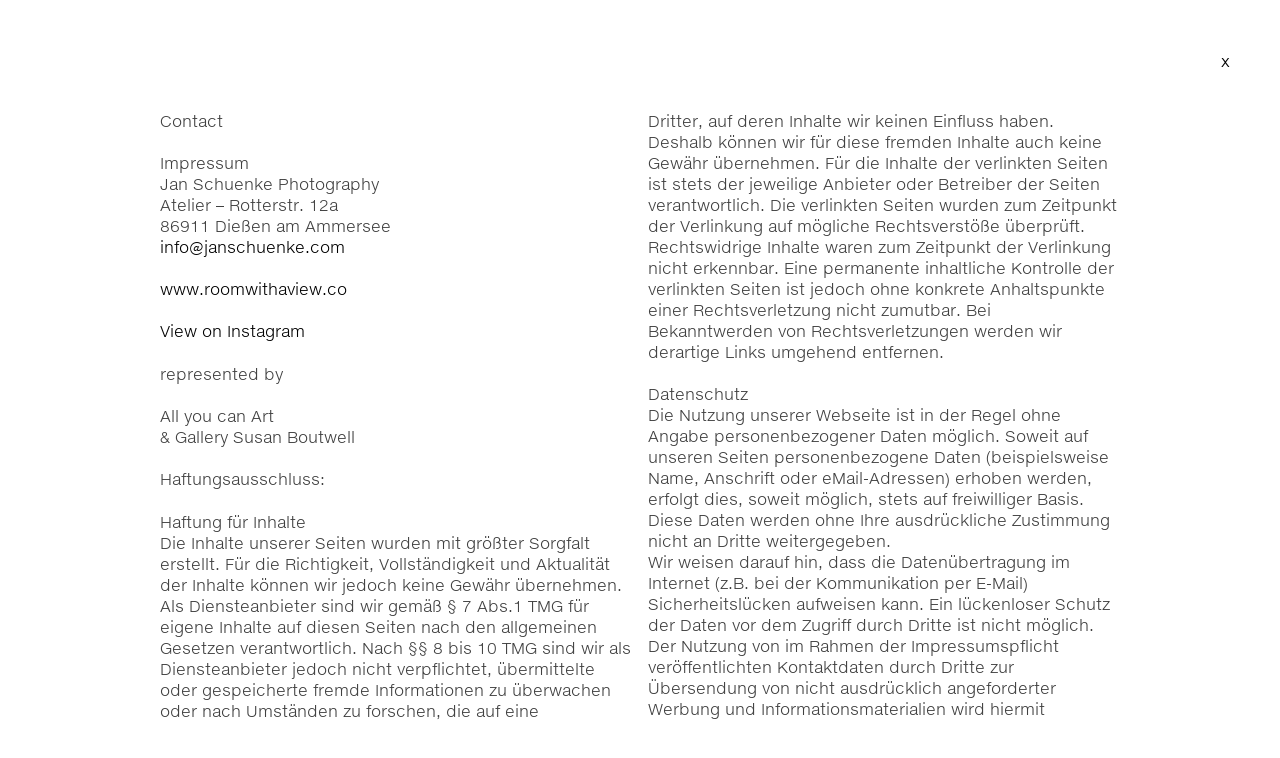

--- FILE ---
content_type: text/css; charset=utf-8
request_url: https://fast.fonts.net/cssapi/8222f246-f380-4e4f-9d75-1650da9d0c08.css?ver=6.8.3
body_size: 620
content:
@import url(/t/1.css?apiType=css&projectid=8222f246-f380-4e4f-9d75-1650da9d0c08);
@font-face{
font-family:"Neue Helvetica eText W01_n4";
src:url("/dv2/2/e0781a75-0ecb-464e-b6e9-85780ddc0921.eot?[base64]&projectId=8222f246-f380-4e4f-9d75-1650da9d0c08#iefix") format("eot");
}
@font-face{
font-family:"Neue Helvetica eText W01";
src:url("/dv2/2/e0781a75-0ecb-464e-b6e9-85780ddc0921.eot?[base64]&projectId=8222f246-f380-4e4f-9d75-1650da9d0c08#iefix");
src:url("/dv2/2/e0781a75-0ecb-464e-b6e9-85780ddc0921.eot?[base64]&projectId=8222f246-f380-4e4f-9d75-1650da9d0c08#iefix") format("eot"),url("/dv2/14/b8765d4b-d9a3-48b9-ac65-560e7517cf0e.woff2?[base64]&projectId=8222f246-f380-4e4f-9d75-1650da9d0c08") format("woff2"),url("/dv2/3/d7d2e6c6-fc3a-41a5-9b52-648e12e215b2.woff?[base64]&projectId=8222f246-f380-4e4f-9d75-1650da9d0c08") format("woff"),url("/dv2/1/cb64744b-d0f7-4ef8-a790-b60d6e3e4f21.ttf?[base64]&projectId=8222f246-f380-4e4f-9d75-1650da9d0c08") format("truetype"),url("/dv2/11/ccde919e-a712-41ef-b90f-9efc47661659.svg?[base64]&projectId=8222f246-f380-4e4f-9d75-1650da9d0c08#ccde919e-a712-41ef-b90f-9efc47661659") format("svg");
font-weight:400;font-style:normal;
}
@media all and (min-width: 0px) {
}


--- FILE ---
content_type: text/css
request_url: https://www.janschuenke.com/wp-content/themes/blank/style.css?ver=6.8.3
body_size: 21682
content:
/*
Theme Name: blank
Theme URI: http://underscores.me/
Author: Underscores.me
Author URI: http://underscores.me/
Description: Description
Version: 1.0.0
License: GNU General Public License v2 or later
License URI: http://www.gnu.org/licenses/gpl-2.0.html
Text Domain: blank
Tags:

This theme, like WordPress, is licensed under the GPL.
Use it to make something cool, have fun, and share what you've learned with others.

blank is based on Underscores http://underscores.me/, (C) 2012-2015 Automattic, Inc.
Underscores is distributed under the terms of the GNU GPL v2 or later.

Normalizing styles have been helped along thanks to the fine work of
Nicolas Gallagher and Jonathan Neal http://necolas.github.com/normalize.css/
*/

/*! Flickity v2.0.5
http://flickity.metafizzy.co
---------------------------------------------- */

.flickity-enabled {
    position: relative;
}

.flickity-viewport {
    overflow: hidden;
    position: relative;
    height: 100%;
}

.flickity-slider {
    position: absolute;
    width: 100%;
    height: 100%;
}

.flickity-enabled.is-draggable {
    -webkit-user-select: none;
    -moz-user-select: none;
    -ms-user-select: none;
    user-select: none;
}

.flickity-enabled.is-draggable .flickity-viewport {
    cursor: move;
    cursor: -webkit-grab;
    cursor: grab;
}

.flickity-enabled.is-draggable .flickity-viewport.is-pointer-down {
    cursor: -webkit-grabbing;
    cursor: grabbing;
}

.flickity-prev-next-button {
    position: absolute;
    top: 0;
    width: 100px;
    height: 100%;
    border: none;
    border-radius: 0;
    background: transparent;
    box-shadow: none;
    text-shadow: none;

}

.flickity-prev-next-button.previous {
    cursor: pointer;
    cursor: url(css/arrow-left.svg), url(css/arrow-left.png), pointer;
}

.flickity-prev-next-button.next {
    cursor: pointer;
    cursor: url(css/arrow-right.svg), url(css/arrow-right.png), pointer;
}

.flickity-prev-next-button:hover {
    box-shadow: none;
}

.flickity-prev-next-button:active {
    opacity: 0.6;
}

.flickity-prev-next-button.previous {
    left: 0;
}

.flickity-prev-next-button.next {
    right: 0;
}

.flickity-prev-next-button:disabled {
    opacity: 0.3;
    cursor: auto;
}

.flickity-prev-next-button svg {
    display: none;
}

.carousel-cell {
    width: 100%;
    height: 100%;
}

.carousel-cell img {
    display: block;
    position: absolute;
    top: 50%;
    left: 50%;
    -webkit-transform: translate(-50%, -50%);
    -moz-transform: translate(-50%, -50%);
    -ms-transform: translate(-50%, -50%);
    -o-transform: translate(-50%, -50%);
    transform: translate(-50%, -50%);

    max-height: 100%;
    width: auto;
}

/*--------------------------------------------------------------
>>> TABLE OF CONTENTS:
----------------------------------------------------------------
# Normalize
# Typography
# Elements
# Forms
# Navigation
	## Links
	## Menus
# Accessibility
# Alignments
# Clearings
# Widgets
# Content
    ## Posts and pages
	## Asides
	## Comments
# Infinite scroll
# Media
	## Captions
	## Galleries
--------------------------------------------------------------*/

/*--------------------------------------------------------------
# Normalize
--------------------------------------------------------------*/
html, body, div, span, applet, object, iframe,
h1, h2, h3, h4, h5, h6, p, blockquote, pre,
a, abbr, acronym, address, big, cite, code,
del, dfn, em, font, ins, kbd, q, s, samp,
small, strike, strong, sub, sup, tt, var,
dl, dt, dd, ol, ul, li,
fieldset, form, label, legend,
table, caption, tbody, tfoot, thead, tr, th, td {
    border: 0;
    font-family: inherit;
    font-size: 100%;
    font-style: inherit;
    font-weight: inherit;
    margin: 0;
    outline: 0;
    padding: 0;
    vertical-align: baseline;
}

html {
    font-size: 62.5%;
    font-family: 'Neue Helvetica eText W01', sans-serif;
    -webkit-text-size-adjust: 100%;
    -ms-text-size-adjust: 100%;
    -webkit-font-smoothing: antialiased;
    -moz-osx-font-smoothing: grayscale;
    -webkit-tap-highlight-color: rgba(0, 0, 0, 0);
}

html,
#page,
#content,
#primary,
#main {
    height: 100%;
}

body {
    margin: 50px;
    height: calc(100% - 100px);
}

article,
aside,
details,
figcaption,
figure,
footer,
header,
main,
menu,
nav,
section,
summary {
    display: block;
}

audio,
canvas,
progress,
video {
    display: inline-block;
    vertical-align: baseline;
}

audio:not([controls]) {
    display: none;
    height: 0;
}

[hidden],
template {
    display: none;
}

a {
    background-color: transparent;
}

a:active,
a:hover {
    outline: 0;
}

abbr[title] {
    border-bottom: 1px dotted;
}

b,
strong {
    font-weight: bold;
}

dfn {
    font-style: italic;
}

mark {
    background: #ff0;
    color: #000;
}

small {
    font-size: 80%;
}

sub,
sup {
    font-size: 75%;
    line-height: 0;
    position: relative;
    vertical-align: baseline;
}

sup {
    top: -0.5em;
}

sub {
    bottom: -0.25em;
}

img {
    border: 0;
}

svg:not(:root) {
    overflow: hidden;
}

figure {
    margin: 1em 40px;
}

hr {
    box-sizing: content-box;
    height: 0;
}

pre {
    overflow: auto;
}

code,
kbd,
pre,
samp {
    font-family: monospace, monospace;
    font-size: 1em;
}

button,
input,
optgroup,
select,
textarea {
    color: inherit;
    font: inherit;
    margin: 0;
}

button {
    overflow: visible;
}

button,
select {
    text-transform: none;
}

button,
html input[type="button"],
input[type="reset"],
input[type="submit"] {
    -webkit-appearance: button;
    cursor: pointer;
}

button[disabled],
html input[disabled] {
    cursor: default;
}

button::-moz-focus-inner,
input::-moz-focus-inner {
    border: 0;
    padding: 0;
}

input {
    line-height: normal;
}

input[type="checkbox"],
input[type="radio"] {
    box-sizing: border-box;
    padding: 0;
}

input[type="number"]::-webkit-inner-spin-button,
input[type="number"]::-webkit-outer-spin-button {
    height: auto;
}

input[type="search"] {
    -webkit-appearance: textfield;
    box-sizing: content-box;
}

input[type="search"]::-webkit-search-cancel-button,
input[type="search"]::-webkit-search-decoration {
    -webkit-appearance: none;
}

fieldset {
    border: 1px solid #c0c0c0;
    margin: 0 2px;
    padding: 0.35em 0.625em 0.75em;
}

legend {
    border: 0;
    padding: 0;
}

textarea {
    overflow: auto;
}

optgroup {
    font-weight: bold;
}

table {
    border-collapse: collapse;
    border-spacing: 0;
}

td,
th {
    padding: 0;
}

/*--------------------------------------------------------------
# Typography
--------------------------------------------------------------*/
body,
button,
input,
select,
textarea {
    color: #404040;
    font-size: 16px;
    font-size: 1.6rem;
    line-height: 1.333;
}

p {
    margin-bottom: 1.333em;
}

dfn,
cite,
em,
i {
    font-style: italic;
}

blockquote {
    margin: 0 1.333em;
}

address {
    margin: 0 0 1.333em;
}

pre {
    background: #eee;
    font-family: "Courier 10 Pitch", Courier, monospace;
    font-size: 15px;
    font-size: 1.5rem;
    line-height: 1.6;
    margin-bottom: 1.6em;
    max-width: 100%;
    overflow: auto;
    padding: 1.6em;
}

code,
kbd,
tt,
var {
    font-family: Monaco, Consolas, "Andale Mono", "DejaVu Sans Mono", monospace;
    font-size: 15px;
    font-size: 1.5rem;
}

abbr,
acronym {
    border-bottom: 1px dotted #666;
    cursor: help;
}

mark,
ins {
    background: #fff9c0;
    text-decoration: none;
}

big {
    font-size: 125%;
}

/*--------------------------------------------------------------
# Elements
--------------------------------------------------------------*/
html {
    box-sizing: border-box;
}

*,
*:before,
*:after { /* Inherit box-sizing to make it easier to change the property for components that leverage other behavior; see http://css-tricks.com/inheriting-box-sizing-probably-slightly-better-best-practice/ */
    box-sizing: inherit;
}

body {
    background: #fff; /* Fallback for when there is no custom background color defined. */
}

blockquote:before,
blockquote:after,
q:before,
q:after {
    content: "";
}

blockquote,
q {
    quotes: "" "";
}

hr {
    background-color: #ccc;
    border: 0;
    height: 1px;
    margin-bottom: 1.333em;
}

ul,
ol {
    margin: 0 0 1.333em 3em;
}

ul {
    list-style: disc;
}

ol {
    list-style: decimal;
}

li > ul,
li > ol {
    margin-bottom: 0;
    margin-left: 1.333em;
}

dt {
    font-weight: bold;
}

dd {
    margin: 0 1.333em 1.333em;
}

img {
    height: auto; /* Make sure images are scaled correctly. */
    max-width: 100%; /* Adhere to container width. */
}

table {
    margin: 0 0 1.333em;
    width: 100%;
}

/*--------------------------------------------------------------
# Forms
--------------------------------------------------------------*/
button,
input[type="button"],
input[type="reset"],
input[type="submit"] {
    border: 1px solid;
    border-color: #ccc #ccc #bbb;
    border-radius: 3px;
    background: #e6e6e6;
    box-shadow: inset 0 1px 0 rgba(255, 255, 255, 0.5), inset 0 15px 17px rgba(255, 255, 255, 0.5), inset 0 -5px 12px rgba(0, 0, 0, 0.05);
    color: rgba(0, 0, 0, .8);
    font-size: 12px;
    font-size: 1.2rem;
    line-height: 1;
    padding: .6em 1em .4em;
    text-shadow: 0 1px 0 rgba(255, 255, 255, 0.8);
}

button:hover,
input[type="button"]:hover,
input[type="reset"]:hover,
input[type="submit"]:hover {
    border-color: #ccc #bbb #aaa;
    box-shadow: inset 0 1px 0 rgba(255, 255, 255, 0.8), inset 0 15px 17px rgba(255, 255, 255, 0.8), inset 0 -5px 12px rgba(0, 0, 0, 0.02);
}

button:focus,
input[type="button"]:focus,
input[type="reset"]:focus,
input[type="submit"]:focus,
button:active,
input[type="button"]:active,
input[type="reset"]:active,
input[type="submit"]:active {
    border-color: #aaa #bbb #bbb;
    box-shadow: inset 0 -1px 0 rgba(255, 255, 255, 0.5), inset 0 2px 5px rgba(0, 0, 0, 0.15);
}

input[type="text"],
input[type="email"],
input[type="url"],
input[type="password"],
input[type="search"],
textarea {
    color: #666;
    border: 1px solid #ccc;
    border-radius: 3px;
}

input[type="text"]:focus,
input[type="email"]:focus,
input[type="url"]:focus,
input[type="password"]:focus,
input[type="search"]:focus,
textarea:focus {
    color: #111;
}

input[type="text"],
input[type="email"],
input[type="url"],
input[type="password"],
input[type="search"] {
    padding: 3px;
}

textarea {
    padding-left: 3px;
    width: 100%;
}

/*--------------------------------------------------------------
# Navigation
--------------------------------------------------------------*/
/*--------------------------------------------------------------
## Links
--------------------------------------------------------------*/
a {
    color: #000;
    text-decoration: none;
    outline: 0;
}

a:hover,
a:focus,
a:active {
    text-decoration: underline;
}

/*--------------------------------------------------------------
## Menus
--------------------------------------------------------------*/
/*--------------------------------------------------------------
# Accessibility
--------------------------------------------------------------*/
/* Text meant only for screen readers. */
.screen-reader-text {
    clip: rect(1px, 1px, 1px, 1px);
    position: absolute !important;
    height: 1px;
    width: 1px;
    overflow: hidden;
}

.screen-reader-text:focus {
    background-color: #f1f1f1;
    border-radius: 3px;
    box-shadow: 0 0 2px 2px rgba(0, 0, 0, 0.6);
    clip: auto !important;
    color: #21759b;
    display: block;
    font-size: 14px;
    font-size: 1.4rem;
    font-weight: bold;
    height: auto;
    left: 5px;
    line-height: normal;
    padding: 15px 23px 14px;
    text-decoration: none;
    top: 5px;
    width: auto;
    z-index: 100000; /* Above WP toolbar. */
}

/*--------------------------------------------------------------
# Alignments
--------------------------------------------------------------*/
.alignleft {
    display: inline;
    float: left;
    margin-right: 1.333em;
}

.alignright {
    display: inline;
    float: right;
    margin-left: 1.333em;
}

.aligncenter {
    clear: both;
    display: block;
    margin-left: auto;
    margin-right: auto;
}

/*--------------------------------------------------------------
# Clearings
--------------------------------------------------------------*/
.clear:before,
.clear:after,
.entry-content:before,
.entry-content:after,
.comment-content:before,
.comment-content:after,
.site-header:before,
.site-header:after,
.site-content:before,
.site-content:after,
.site-footer:before,
.site-footer:after {
    content: "";
    display: table;
}

.clear:after,
.entry-content:after,
.comment-content:after,
.site-header:after,
.site-content:after,
.site-footer:after {
    clear: both;
}

/*--------------------------------------------------------------
# Widgets
--------------------------------------------------------------*/
.widget {
    margin: 0 0 1.333em;
}

/* Make sure select elements fit in widgets. */
.widget select {
    max-width: 100%;
}

/* Search widget. */
.widget_search .search-submit {
    display: none;
}

/*--------------------------------------------------------------
# Content
--------------------------------------------------------------*/
/*--------------------------------------------------------------
## Posts and pages
--------------------------------------------------------------*/
.sticky {
    display: block;
}

.byline,
.updated:not(.published) {
    display: none;
}

.single .byline,
.group-blog .byline {
    display: inline;
}

/*--------------------------------------------------------------
## Asides
--------------------------------------------------------------*/
.blog .format-aside .entry-title,
.archive .format-aside .entry-title {
    display: none;
}

/*--------------------------------------------------------------
## Comments
--------------------------------------------------------------*/
.comment-content a {
    word-wrap: break-word;
}

.bypostauthor {
    display: block;
}

/*--------------------------------------------------------------
# Infinite scroll
--------------------------------------------------------------*/
/* Globally hidden elements when Infinite Scroll is supported and in use. */
.infinite-scroll .posts-navigation, /* Older / Newer Posts Navigation (always hidden) */
.infinite-scroll.neverending .site-footer { /* Theme Footer (when set to scrolling) */
    display: none;
}

/* When Infinite Scroll has reached its end we need to re-display elements that were hidden (via .neverending) before. */
.infinity-end.neverending .site-footer {
    display: block;
}

/*--------------------------------------------------------------
# Media
--------------------------------------------------------------*/
.page-content .wp-smiley,
.entry-content .wp-smiley,
.comment-content .wp-smiley {
    border: none;
    margin-bottom: 0;
    margin-top: 0;
    padding: 0;
}

/* Make sure embeds and iframes fit their containers. */
embed,
iframe,
object {
    max-width: 100%;
}

/*--------------------------------------------------------------
## Captions
--------------------------------------------------------------*/
/*--------------------------------------------------------------
## Galleries
--------------------------------------------------------------*/
/*--------------------------------------------------------------
## Home
--------------------------------------------------------------*/
.article-home {
    position: absolute;
    top: 50px;
    right: 50px;
    bottom: 50px;
    left: 50px;
}

.article-home ul {
    list-style: none;
    margin: 0;
}

#home-head {
    position: absolute;
    left: 0;
    width: 100%;
    top: 50%;
    z-index: 10;
    -webkit-transform: translateY(-50%);
    -moz-transform: translateY(-50%);
    -ms-transform: translateY(-50%);
    -o-transform: translateY(-50%);
    transform: translateY(-50%);
}

#site-navigation li,
#home-head li {
    float: left;
}

#site-navigation li {
    width: 33.3%;
}

#nav-overview {
    text-align: center;
}

#nav-contact {
    text-align: right;
}

.article-home .entry-content {
    position: absolute;
    top: 50%;
    left: 50%;
    width: 100%;
    height: 100%;
    -webkit-transform: translate(-50%, -50%);
    -moz-transform: translate(-50%, -50%);
    -ms-transform: translate(-50%, -50%);
    -o-transform: translate(-50%, -50%);
    transform: translate(-50%, -50%);
}

.article-home img {
    position: absolute;
    top: 50%;
    left: 50%;
    -webkit-transform: translate(-50%, -50%);
    -moz-transform: translate(-50%, -50%);
    -ms-transform: translate(-50%, -50%);
    -o-transform: translate(-50%, -50%);
    transform: translate(-50%, -50%);
    display: block;
    max-height: 100%;
    width: auto;
}

#content-close {
    position: fixed;
    top: 30px;
    right: 30px;
    z-index: 20;
    padding: 20px;
}

.entry-content ul {
    list-style: none;
    margin: 0 0 1.3em;
}

.entry-content ul ul {
    margin: -1.3em 0 0 4em;
}

.entry-content li {
    page-break-inside: avoid;
    break-inside: avoid
}

.page .entry-header,
h2 {
    margin: 0 0 1.3em;
}

.post-list {
    margin: 0 -25px;
}

.post-list .entry-header,
.post-list .entry-footer {
    float: left;
    height: 220px;
    display: flex;
    align-items: center;
    margin: 0 25px;
    padding: 0 50px;
}

.post-list img {
    display: block;
    float: left;
    margin: 0 25px 50px;
}

.carousel-cell .align-middle {
    position: absolute;
    top: 50%;
    left: 0;
    width: 100%;
    -webkit-transform: translateY(-50%);
    -moz-transform: translateY(-50%);
    -ms-transform: translateY(-50%);
    -o-transform: translateY(-50%);
    transform: translateY(-50%);
}

.carousel-cell .entry-header,
.carousel-cell .entry-content,
.carousel-cell .entry-footer {
    width: 33.3%;
    float: left;
}

.carousel-cell .entry-header h1 {
    display: inline;
}

.carousel-cell .entry-content {
    position: absolute;
    top: 0;
    left: 33.3%;
}

.carousel-cell .entry-footer {
    width: 33.4%;
    float: right;
    text-align: right;
    min-height: 48px;
}

.carousel-cell .entry-footer span {
    display: block;
}

#gallery-status {
    position: absolute;
    top: 50%;
    left: 50px;
}

.type-page {
    max-width: 960px;
    margin: 0 auto 50px;
    padding-top: 60px;
    -webkit-columns: 2 300px;
    -moz-columns: 2 300px;
    columns: 2 300px;
}

.article-home {
    max-width: none;
    padding-top: 0;
    -webkit-columns: 1;
    -moz-columns: 1;
    columns: 1;
}

.type-page.article-home {
    margin-bottom: 0;
}

.mejs-wrapper {
    position: absolute;
    top: 50%;
    width: 100%;
    -webkit-transform: translateY(-50%);
    -moz-transform: translateY(-50%);
    -ms-transform: translateY(-50%);
    -o-transform: translateY(-50%);
    transform: translateY(-50%);
    margin: 0 auto;
}
.mejs-controls {
    display: none !important;
}

@media screen and (max-width: 768px) {
    body {
        margin: 20px;
    }

    #main {
        padding-top: 80px;
    }

    .article-home {
        top: 20px;
        right: 20px;
        bottom: 20px;
        left: 20px;
    }

    #home-head {
        position: static;
        -webkit-transform: none;
        -moz-transform: none;
        -ms-transform: none;
        -o-transform: none;
        transform: none;
    }

    #home-head h1,
    #site-navigation,
    #home-head li {
        float: none;
        width: 100%;
    }

    #home-head h1,
    #nav-overview,
    #nav-contact {
        position: absolute;
        z-index: 10;
        width: 100%;
        text-align: center;
    }

    #nav-overview {
        top: 50%;
        -webkit-transform: translateY(-50%);
        -moz-transform: translateY(-50%);
        -ms-transform: translateY(-50%);
        -o-transform: translateY(-50%);
        transform: translateY(-50%);
    }

    #nav-contact {
        bottom: 0;
    }

    .post-list {
        display: flex;
        flex-wrap: wrap;
        margin: 0 -12px;
    }

    .post-list .entry-header,
    .post-list .entry-footer,
    .post-list > a {
        float: left;
        width: calc(50% - 25px);
        margin: 0 12px 24px;
    }

    .post-list .entry-header,
    .post-list .entry-footer {
        height: auto;
        position: relative;
        text-align: center;
        padding: 0;
    }

    .post-list .entry-header h1,
    .post-list .entry-footer p {
        position: absolute;
        top: 50%;
        -webkit-transform: translateY(-50%);
        -moz-transform: translateY(-50%);
        -ms-transform: translateY(-50%);
        -o-transform: translateY(-50%);
        transform: translateY(-50%);
        width: 100%;
    }

    .post-list img {
        margin: 0;
    }

    .flickity-carousel {
        display: flex;
        flex-flow: wrap;
    }

    .carousel-cell {
        order: 2;
        margin: 0 0 25px;
    }

    .carousel-cell:nth-child(2) {
        order: 1;
    }

    .carousel-cell img {
        position: static;
        -webkit-transform: none;
        -moz-transform: none;
        -ms-transform: none;
        -o-transform: none;
        transform: none;
    }

    .carousel-cell .align-middle {
        position: static;
        -webkit-transform: none;
        -moz-transform: none;
        -ms-transform: none;
        -o-transform: none;
        transform: none;
    }

    .carousel-cell .entry-header,
    .carousel-cell .entry-content,
    .carousel-cell .entry-footer {
        float: none;
        width: 100%;
    }

    .carousel-cell .entry-content {
        position: static;
    }

    .carousel-cell .entry-footer {
        min-height: 0;
        text-align: left;
    }

    #gallery-status {
        display: none;
    }

    #content-close {
        top: 0;
        right: 0;
    }
}


--- FILE ---
content_type: text/javascript
request_url: https://www.janschuenke.com/wp-content/themes/blank/js/script.js
body_size: 9517
content:
//console.log( js_config );

if ( 'scrollRestoration' in history ) {
    history.scrollRestoration = 'manual';
}

requirejs.config({
    baseUrl: js_config.theme_base + 'js',
    paths: {
        jquery: 'jquery-3.1.1.min',
        history:                    'jquery.history',
        Flickity:                   'flickity.pkgd.min',
        mediaelementjs:             'mediaelement-and-player.min'
    },
    shim: {
        history:        ['jquery'],
        Flickity:       ['jquery'],
        mediaelementjs: ['jquery']
    }
});

requirejs( [ 'require', 'jquery', 'Flickity', 'history', 'mediaelementjs' ],
    function( require, $, Flickity ) {
        var $w = $( window ),
            $b = $("body"),
            flickity_enabled,
            flickity_init,
            video_init,
            windowScroll_whenDone = false,
            scroll_position = [];



        //scroll window to position
        function windowScroll( pos, dur ) {
            var duration = dur || 800;
            $("html:not(:animated),body:not(:animated)").stop().animate({
                scrollTop: pos || 0
            }, duration );
        }



        //ajax
        function ajax_get_post_callback(response) {
            document.title = response.title;
            var
                $container,
                busy = false;

            $("#main > *").fadeOut(400, function () {
                if ( !busy ) {
                    //remove previous content
                    $container = $(this).parent().css({opacity: 0}).empty().show();

                    $container.append(response.content);
                    flickity_init();
                    video_init();

                    setTimeout(function () {
                        $container.animate({opacity: 1});
                        busy = false;

                        if ( windowScroll_whenDone ) {
                            windowScroll( scroll_position.pop() || 0 );
                            windowScroll_whenDone = false;
                        }

                    }, 250);

                    busy = true;
                }
            });
        }



        function ajax_get_content(url) {
            $.ajax({
                url: js_config.ajax_url,
                type: 'post',
                data: {
                    nonce: js_config.ajax_nonce,
                    action: 'ajax_get_contents',
                    url: url
                },
                success: function ( response ) {
                    ajax_get_post_callback( response );
                    //console.log(response);
                }/*,
                error: function (response, textStatus, errorThrown) {
                    console.log("error", response, textStatus, errorThrown);
                }*/
            });
        }



        //jQuery ready
        $(function () {



            $w.bind('statechange', function () {
                var state = History.getState();
                ajax_get_content( state.cleanUrl );
            });



            $("#page")
                .on("click", "a", function (event) {
                    var
                        $this = $(this),
                        href = $this.attr("href");

                    if ( this.href.search(/^https?:\/\//) != -1 ) {
                        event.preventDefault();
                        if ((this.hostname && this.hostname !== location.hostname ) || $this.is('.post-edit-link')) {
                            //open external links in new window
                            window.open(href, 'New window', '');
                        } else if (this.id == 'content-close') {
                            //on close go back() or home, if history is smaller 1 (means user came from referrer)
                            if (History.savedStates.length > 1) {
                                History.back();
                                windowScroll_whenDone = true;
                            } else {
                                History.pushState(null, "Loading...", js_config.base);
                                windowScroll();
                            }
                            return false;
                        } else {
                            //push state to trigger History.statechange
                            History.pushState(null, "Loading...", href);
                            scroll_position.push( $w.scrollTop() );
                            windowScroll();
                        }
                    }
                });



            //flickity
            (flickity_init = function() {
                if ( $(".flickity-carousel").length ) {
                    var $flickity = $('.flickity-carousel');
                    if ( flickity_enabled ) {
                        require( [ 'jquery-bridget/jquery-bridget' ],
                            function( jQueryBridget ) {
                                jQueryBridget('flickity', Flickity, $);

                                $flickity.find("img").each(function() {
                                    var $this = $(this);
                                    $this.attr( "data-flickity-lazyload", $this.attr("src") ).attr("src", "");
                                });

                                function updateStatus() {
                                    $galleryStatus.text( ( flkty.selectedIndex + 1 ) + '/' + flkty.slides.length );
                                }

                                function flickity_height() {
                                    $flickity.height( $w.height() - 100 );
                                }

                                $flickity = $('.flickity-carousel').flickity({
                                    wrapAround: true,
                                    setGallerySize: false,
                                    pageDots: false,
                                    lazyLoad: true,
                                    initialIndex: window.location.hash.replace(/\D/g,'') || 0
                                });

                                var
                                    $galleryStatus = $('#gallery-status'),
                                    flkty = $flickity.data('flickity');

                                updateStatus();

                                $w.on("resize.flickity", function() {
                                    flickity_height();
                                }).resize();

                                $flickity
                                    .on("select.flickity", updateStatus )
                                    .on("settle.flickity", function() {
                                        $.each( flkty.cells, function() {
                                            var $video = $(this.element).find("video");
                                            if ( $video.length ) {
                                                $video.trigger("pause");
                                            }
                                        });

                                    })
                                    .on("staticClick.flickity", function( event, pointer ) {
                                        console.log( pointer.target.classList );
                                        if ( !pointer.target.classList.contains('mejs-overlay') && !pointer.target.classList.contains('mejs-overlay-button') ) {
                                            $flickity.flickity('next');
                                        }
                                });
                            }
                        );
                    } else {
                        if ( typeof $flickity.data('flickity') != 'undefined' ) {
                            $flickity.flickity('destroy').off("select.flickity staticClick.flickity").height('auto');
                            $w.off("resize.flickity");
                        }
                    }
                }
            });


            //video init
            (video_init = function() {
                $('.video:not(.mejs-video)').each(function () {
                    new MediaElementPlayer( $(this), {
                        features: ['playpause'],
                        controls: false
                    });
                });
            }).call();



            if( typeof window.matchMedia != "undefined" ) {
                //break-points
                var mqls = [
                    window.matchMedia( "(min-width: 769px)" ),
                    window.matchMedia( "(max-width: 768px)" )
                ];
                //break-point functions
                function mediaqueryresponse( mql ){
                    if ( ( mql.media == "(max-width: 768px)" || mql.media == "all and (max-width:768px)" ) && mql.matches ) {
                        flickity_enabled = false;
                        flickity_init();
                        //end max 768
                    } else if ( ( mql.media == "(min-width: 769px)" || mql.media == "all and (min-width:769px)" ) && mql.matches ) {
                        flickity_enabled = true;
                        flickity_init();
                        //end min 769
                    }
                }
                //break-point listeners
                for (var i = 0; i < mqls.length; i++) {
                    mediaqueryresponse(mqls[i]);
                    mqls[i].addListener(mediaqueryresponse);
                }
            } else {
                flickity_enabled = true;
                flickity_init();
            }
        });
    }
);